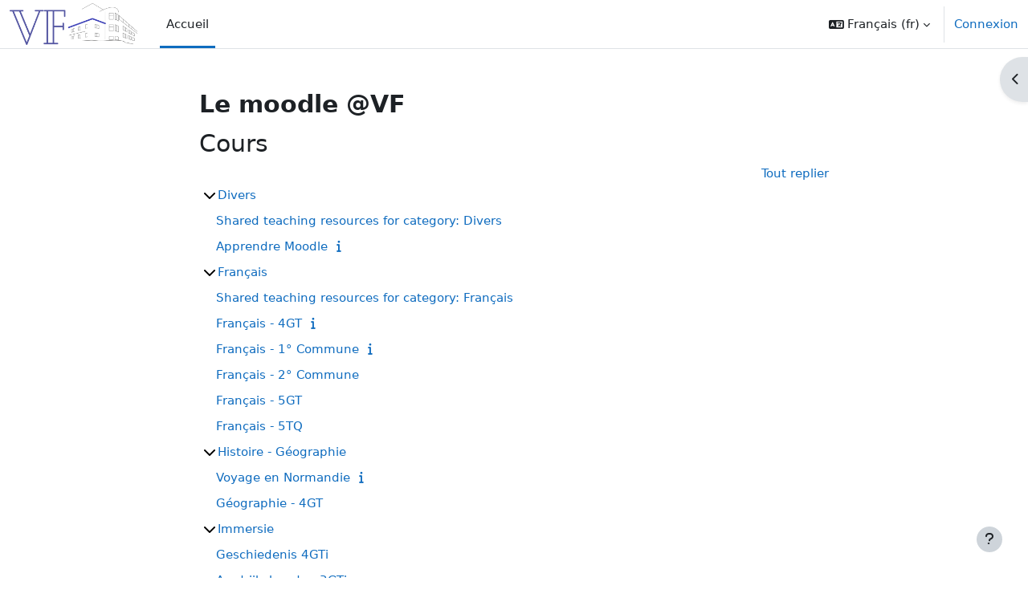

--- FILE ---
content_type: text/html; charset=utf-8
request_url: https://www.vf-bxl-moodle.be/
body_size: 11597
content:
<!DOCTYPE html>

<html  dir="ltr" lang="fr" xml:lang="fr">
<head>
    <title>Accueil | Le moodle @VF</title>
    <link rel="shortcut icon" href="https://www.vf-bxl-moodle.be/pluginfile.php/1/core_admin/favicon/64x64/1766249841/favicon.svg" />
    <meta http-equiv="Content-Type" content="text/html; charset=utf-8" />
<meta name="keywords" content="moodle, Accueil | Le moodle @VF" />
<link rel="stylesheet" type="text/css" href="https://www.vf-bxl-moodle.be/theme/yui_combo.php?rollup/3.18.1/yui-moodlesimple-min.css" /><script id="firstthemesheet" type="text/css">/** Required in order to fix style inclusion problems in IE with YUI **/</script><link rel="stylesheet" type="text/css" href="https://www.vf-bxl-moodle.be/theme/styles.php/boost/1766249841_1766249525/all" />
<link rel="stylesheet" type="text/css" href="https://www.vf-bxl-moodle.be/filter/syntaxhighlighter/styles/solarized-dark.min.css" />
<script>
//<![CDATA[
var M = {}; M.yui = {};
M.pageloadstarttime = new Date();
M.cfg = {"wwwroot":"https:\/\/www.vf-bxl-moodle.be","apibase":"https:\/\/www.vf-bxl-moodle.be\/r.php\/api","homeurl":{},"sesskey":"4Dpnr78iZ7","sessiontimeout":"7200","sessiontimeoutwarning":1200,"themerev":"1766249841","slasharguments":1,"theme":"boost","iconsystemmodule":"core\/icon_system_fontawesome","jsrev":"1766249841","admin":"admin","svgicons":true,"usertimezone":"Europe\/Bruxelles","language":"fr","courseId":1,"courseContextId":2,"contextid":2,"contextInstanceId":1,"langrev":1769053928,"templaterev":"1766249841","siteId":1,"userId":0};var yui1ConfigFn = function(me) {if(/-skin|reset|fonts|grids|base/.test(me.name)){me.type='css';me.path=me.path.replace(/\.js/,'.css');me.path=me.path.replace(/\/yui2-skin/,'/assets/skins/sam/yui2-skin')}};
var yui2ConfigFn = function(me) {var parts=me.name.replace(/^moodle-/,'').split('-'),component=parts.shift(),module=parts[0],min='-min';if(/-(skin|core)$/.test(me.name)){parts.pop();me.type='css';min=''}
if(module){var filename=parts.join('-');me.path=component+'/'+module+'/'+filename+min+'.'+me.type}else{me.path=component+'/'+component+'.'+me.type}};
YUI_config = {"debug":false,"base":"https:\/\/www.vf-bxl-moodle.be\/lib\/yuilib\/3.18.1\/","comboBase":"https:\/\/www.vf-bxl-moodle.be\/theme\/yui_combo.php?","combine":true,"filter":null,"insertBefore":"firstthemesheet","groups":{"yui2":{"base":"https:\/\/www.vf-bxl-moodle.be\/lib\/yuilib\/2in3\/2.9.0\/build\/","comboBase":"https:\/\/www.vf-bxl-moodle.be\/theme\/yui_combo.php?","combine":true,"ext":false,"root":"2in3\/2.9.0\/build\/","patterns":{"yui2-":{"group":"yui2","configFn":yui1ConfigFn}}},"moodle":{"name":"moodle","base":"https:\/\/www.vf-bxl-moodle.be\/theme\/yui_combo.php?m\/1766249841\/","combine":true,"comboBase":"https:\/\/www.vf-bxl-moodle.be\/theme\/yui_combo.php?","ext":false,"root":"m\/1766249841\/","patterns":{"moodle-":{"group":"moodle","configFn":yui2ConfigFn}},"filter":null,"modules":{"moodle-core-dragdrop":{"requires":["base","node","io","dom","dd","event-key","event-focus","moodle-core-notification"]},"moodle-core-lockscroll":{"requires":["plugin","base-build"]},"moodle-core-actionmenu":{"requires":["base","event","node-event-simulate"]},"moodle-core-chooserdialogue":{"requires":["base","panel","moodle-core-notification"]},"moodle-core-maintenancemodetimer":{"requires":["base","node"]},"moodle-core-notification":{"requires":["moodle-core-notification-dialogue","moodle-core-notification-alert","moodle-core-notification-confirm","moodle-core-notification-exception","moodle-core-notification-ajaxexception"]},"moodle-core-notification-dialogue":{"requires":["base","node","panel","escape","event-key","dd-plugin","moodle-core-widget-focusafterclose","moodle-core-lockscroll"]},"moodle-core-notification-alert":{"requires":["moodle-core-notification-dialogue"]},"moodle-core-notification-confirm":{"requires":["moodle-core-notification-dialogue"]},"moodle-core-notification-exception":{"requires":["moodle-core-notification-dialogue"]},"moodle-core-notification-ajaxexception":{"requires":["moodle-core-notification-dialogue"]},"moodle-core-handlebars":{"condition":{"trigger":"handlebars","when":"after"}},"moodle-core-event":{"requires":["event-custom"]},"moodle-core-blocks":{"requires":["base","node","io","dom","dd","dd-scroll","moodle-core-dragdrop","moodle-core-notification"]},"moodle-core_availability-form":{"requires":["base","node","event","event-delegate","panel","moodle-core-notification-dialogue","json"]},"moodle-course-categoryexpander":{"requires":["node","event-key"]},"moodle-course-dragdrop":{"requires":["base","node","io","dom","dd","dd-scroll","moodle-core-dragdrop","moodle-core-notification","moodle-course-coursebase","moodle-course-util"]},"moodle-course-util":{"requires":["node"],"use":["moodle-course-util-base"],"submodules":{"moodle-course-util-base":{},"moodle-course-util-section":{"requires":["node","moodle-course-util-base"]},"moodle-course-util-cm":{"requires":["node","moodle-course-util-base"]}}},"moodle-course-management":{"requires":["base","node","io-base","moodle-core-notification-exception","json-parse","dd-constrain","dd-proxy","dd-drop","dd-delegate","node-event-delegate"]},"moodle-form-dateselector":{"requires":["base","node","overlay","calendar"]},"moodle-form-shortforms":{"requires":["node","base","selector-css3","moodle-core-event"]},"moodle-question-searchform":{"requires":["base","node"]},"moodle-question-chooser":{"requires":["moodle-core-chooserdialogue"]},"moodle-availability_completion-form":{"requires":["base","node","event","moodle-core_availability-form"]},"moodle-availability_date-form":{"requires":["base","node","event","io","moodle-core_availability-form"]},"moodle-availability_grade-form":{"requires":["base","node","event","moodle-core_availability-form"]},"moodle-availability_group-form":{"requires":["base","node","event","moodle-core_availability-form"]},"moodle-availability_grouping-form":{"requires":["base","node","event","moodle-core_availability-form"]},"moodle-availability_profile-form":{"requires":["base","node","event","moodle-core_availability-form"]},"moodle-mod_assign-history":{"requires":["node","transition"]},"moodle-mod_attendance-groupfilter":{"requires":["base","node"]},"moodle-mod_quiz-questionchooser":{"requires":["moodle-core-chooserdialogue","moodle-mod_quiz-util","querystring-parse"]},"moodle-mod_quiz-toolboxes":{"requires":["base","node","event","event-key","io","moodle-mod_quiz-quizbase","moodle-mod_quiz-util-slot","moodle-core-notification-ajaxexception"]},"moodle-mod_quiz-util":{"requires":["node","moodle-core-actionmenu"],"use":["moodle-mod_quiz-util-base"],"submodules":{"moodle-mod_quiz-util-base":{},"moodle-mod_quiz-util-slot":{"requires":["node","moodle-mod_quiz-util-base"]},"moodle-mod_quiz-util-page":{"requires":["node","moodle-mod_quiz-util-base"]}}},"moodle-mod_quiz-autosave":{"requires":["base","node","event","event-valuechange","node-event-delegate","io-form","datatype-date-format"]},"moodle-mod_quiz-quizbase":{"requires":["base","node"]},"moodle-mod_quiz-modform":{"requires":["base","node","event"]},"moodle-mod_quiz-dragdrop":{"requires":["base","node","io","dom","dd","dd-scroll","moodle-core-dragdrop","moodle-core-notification","moodle-mod_quiz-quizbase","moodle-mod_quiz-util-base","moodle-mod_quiz-util-page","moodle-mod_quiz-util-slot","moodle-course-util"]},"moodle-message_airnotifier-toolboxes":{"requires":["base","node","io"]},"moodle-block_xp-notification":{"requires":["base","node","handlebars","button-plugin","moodle-core-notification-dialogue"]},"moodle-block_xp-filters":{"requires":["base","node","moodle-core-dragdrop","moodle-core-notification-confirm","moodle-block_xp-rulepicker"]},"moodle-block_xp-rulepicker":{"requires":["base","node","handlebars","moodle-core-notification-dialogue"]},"moodle-report_eventlist-eventfilter":{"requires":["base","event","node","node-event-delegate","datatable","autocomplete","autocomplete-filters"]},"moodle-report_loglive-fetchlogs":{"requires":["base","event","node","io","node-event-delegate"]},"moodle-gradereport_history-userselector":{"requires":["escape","event-delegate","event-key","handlebars","io-base","json-parse","moodle-core-notification-dialogue"]},"moodle-qbank_editquestion-chooser":{"requires":["moodle-core-chooserdialogue"]},"moodle-tool_lp-dragdrop-reorder":{"requires":["moodle-core-dragdrop"]},"moodle-assignfeedback_editpdf-editor":{"requires":["base","event","node","io","graphics","json","event-move","event-resize","transition","querystring-stringify-simple","moodle-core-notification-dialog","moodle-core-notification-alert","moodle-core-notification-warning","moodle-core-notification-exception","moodle-core-notification-ajaxexception"]}}},"gallery":{"name":"gallery","base":"https:\/\/www.vf-bxl-moodle.be\/lib\/yuilib\/gallery\/","combine":true,"comboBase":"https:\/\/www.vf-bxl-moodle.be\/theme\/yui_combo.php?","ext":false,"root":"gallery\/1766249841\/","patterns":{"gallery-":{"group":"gallery"}}}},"modules":{"core_filepicker":{"name":"core_filepicker","fullpath":"https:\/\/www.vf-bxl-moodle.be\/lib\/javascript.php\/1766249841\/repository\/filepicker.js","requires":["base","node","node-event-simulate","json","async-queue","io-base","io-upload-iframe","io-form","yui2-treeview","panel","cookie","datatable","datatable-sort","resize-plugin","dd-plugin","escape","moodle-core_filepicker","moodle-core-notification-dialogue"]},"core_comment":{"name":"core_comment","fullpath":"https:\/\/www.vf-bxl-moodle.be\/lib\/javascript.php\/1766249841\/comment\/comment.js","requires":["base","io-base","node","json","yui2-animation","overlay","escape"]}},"logInclude":[],"logExclude":[],"logLevel":null};
M.yui.loader = {modules: {}};

//]]>
</script>

<meta name="moodle-validation" content="08f08bcc29a58b49c0ad77466a5f240e"><meta name="description" content="Le moodle de l&#039;Institut de la Vierge Fidèle" />

    <meta name="viewport" content="width=device-width, initial-scale=1.0">
</head>
<body  id="page-site-index" class="limitedwidth format-site course path-site chrome dir-ltr lang-fr yui-skin-sam yui3-skin-sam www-vf-bxl-moodle-be pagelayout-frontpage course-1 context-2 notloggedin theme uses-drawers">
<div class="toast-wrapper mx-auto py-0 fixed-top" role="status" aria-live="polite"></div>
<div id="page-wrapper" class="d-print-block">

    <div>
    <a class="visually-hidden-focusable" href="#maincontent">Passer au contenu principal</a>
</div><script src="https://www.vf-bxl-moodle.be/lib/javascript.php/1766249841/lib/polyfills/polyfill.js"></script>
<script src="https://www.vf-bxl-moodle.be/theme/yui_combo.php?rollup/3.18.1/yui-moodlesimple-min.js"></script><script src="https://www.vf-bxl-moodle.be/lib/javascript.php/1766249841/lib/javascript-static.js"></script>
<script>
//<![CDATA[
document.body.className += ' jsenabled';
//]]>
</script>



    <nav class="navbar fixed-top bg-body navbar-expand" aria-label="Navigation du site">
        <div class="container-fluid">
            <button class="navbar-toggler aabtn d-block d-md-none px-1 my-1 border-0" data-toggler="drawers" data-action="toggle" data-target="theme_boost-drawers-primary">
                <span class="navbar-toggler-icon"></span>
                <span class="visually-hidden">Panneau latéral</span>
            </button>
    
            <a href="https://www.vf-bxl-moodle.be/" class="navbar-brand d-none d-md-flex align-items-center m-0 me-4 p-0 aabtn">
    
                    <img src="https://www.vf-bxl-moodle.be/pluginfile.php/1/core_admin/logocompact/300x300/1766249841/logo_2024.png" class="logo me-1" alt="Le moodle @VF">
            </a>
                <div class="primary-navigation">
                    <nav class="moremenu navigation">
                        <ul id="moremenu-6972d8b2c1ca2-navbar-nav" role="menubar" class="nav more-nav navbar-nav">
                                    <li data-key="home" class="nav-item" role="none" data-forceintomoremenu="false">
                                                <a role="menuitem" class="nav-link active "
                                                    href="https://www.vf-bxl-moodle.be/"
                                                    
                                                    aria-current="true"
                                                    data-disableactive="true"
                                                    
                                                >
                                                    Accueil
                                                </a>
                                    </li>
                            <li role="none" class="nav-item dropdown dropdownmoremenu d-none" data-region="morebutton">
                                <a class="dropdown-toggle nav-link " href="#" id="moremenu-dropdown-6972d8b2c1ca2" role="menuitem" data-bs-toggle="dropdown" aria-haspopup="true" aria-expanded="false" tabindex="-1">
                                    Plus
                                </a>
                                <ul class="dropdown-menu dropdown-menu-start" data-region="moredropdown" aria-labelledby="moremenu-dropdown-6972d8b2c1ca2" role="menu">
                                </ul>
                            </li>
                        </ul>
                    </nav>
                </div>
    
            <ul class="navbar-nav d-none d-md-flex my-1 px-1">
                <!-- page_heading_menu -->
                
            </ul>
    
            <div id="usernavigation" class="navbar-nav ms-auto h-100">
                    <div class="langmenu">
                        <div class="dropdown show">
                            <a href="#" role="button" id="lang-menu-toggle" data-bs-toggle="dropdown" aria-label="Langue" aria-haspopup="true" aria-controls="lang-action-menu" class="btn dropdown-toggle">
                                <i class="icon fa fa-language fa-fw me-1" aria-hidden="true"></i>
                                <span class="langbutton">
                                    Français ‎(fr)‎
                                </span>
                                <b class="caret"></b>
                            </a>
                            <div role="menu" aria-labelledby="lang-menu-toggle" id="lang-action-menu" class="dropdown-menu dropdown-menu-end">
                                        <a href="https://www.vf-bxl-moodle.be/?lang=en" class="dropdown-item ps-5" role="menuitem" 
                                                lang="en" >
                                            English ‎(en)‎
                                        </a>
                                        <a href="#" class="dropdown-item ps-5" role="menuitem" aria-current="true"
                                                >
                                            Français ‎(fr)‎
                                        </a>
                                        <a href="https://www.vf-bxl-moodle.be/?lang=nl" class="dropdown-item ps-5" role="menuitem" 
                                                lang="nl" >
                                            Nederlands ‎(nl)‎
                                        </a>
                            </div>
                        </div>
                    </div>
                    <div class="divider border-start h-75 align-self-center mx-1"></div>
                
                <div class="d-flex align-items-stretch usermenu-container" data-region="usermenu">
                        <div class="usermenu">
                                <span class="login ps-2">
                                        <a href="https://www.vf-bxl-moodle.be/login/index.php">Connexion</a>
                                </span>
                        </div>
                </div>
                
            </div>
        </div>
    </nav>
    

<div  class="drawer drawer-left drawer-primary d-print-none not-initialized" data-region="fixed-drawer" id="theme_boost-drawers-primary" data-preference="" data-state="show-drawer-primary" data-forceopen="0" data-close-on-resize="1">
    <div class="drawerheader">
        <button
            class="btn btn-icon drawertoggle hidden"
            data-toggler="drawers"
            data-action="closedrawer"
            data-target="theme_boost-drawers-primary"
            data-bs-toggle="tooltip"
            data-bs-placement="right"
            title="Fermer le tiroir"
        >
            <i class="icon fa fa-xmark fa-fw " aria-hidden="true" ></i>
        </button>
                <a
            href="https://www.vf-bxl-moodle.be/"
            title="Le moodle @VF"
            data-region="site-home-link"
            class="aabtn text-reset d-flex align-items-center py-1 h-100"
        >
                <img src="https://www.vf-bxl-moodle.be/pluginfile.php/1/core_admin/logocompact/300x300/1766249841/logo_2024.png" class="logo py-1 h-100" alt="Le moodle @VF">
        </a>

        <div class="drawerheadercontent hidden">
            
        </div>
    </div>
    <div class="drawercontent drag-container" data-usertour="scroller">
                <div class="list-group">
                <a href="https://www.vf-bxl-moodle.be/" class="list-group-item list-group-item-action active " aria-current="true">
                    Accueil
                </a>
        </div>

    </div>
</div>
        <div  class="drawer drawer-right d-print-none not-initialized" data-region="fixed-drawer" id="theme_boost-drawers-blocks" data-preference="drawer-open-block" data-state="show-drawer-right" data-forceopen="" data-close-on-resize="1">
    <div class="drawerheader">
        <button
            class="btn btn-icon drawertoggle hidden"
            data-toggler="drawers"
            data-action="closedrawer"
            data-target="theme_boost-drawers-blocks"
            data-bs-toggle="tooltip"
            data-bs-placement="left"
            title="Fermer le tiroir des blocs"
        >
            <i class="icon fa fa-xmark fa-fw " aria-hidden="true" ></i>
        </button>
        
        <div class="drawerheadercontent hidden">
            
        </div>
    </div>
    <div class="drawercontent drag-container" data-usertour="scroller">
                        <div class="d-print-none">
                    
                    <aside id="block-region-side-pre" class="block-region" data-blockregion="side-pre" data-droptarget="1" aria-labelledby="side-pre-block-region-heading"><h2 class="visually-hidden" id="side-pre-block-region-heading">Blocs</h2><section id="inst2"
     class=" block_course_summary block no-header  card mb-3"
     role="region"
     data-block="course_summary"
     data-instance-id="2"
        aria-label="Résumé du cours/du site"
>

    <div class="card-body p-3">



        <div class="card-text content mt-3">
            <div class="no-overflow"><div class="text_to_html"><p>Le moodle de l'Institut de la Vierge Fidèle<br></p></div></div>
            <div class="footer"></div>
            
        </div>

    </div>

</section><a href="#sb-3" class="visually-hidden-focusable">Passer Calendrier</a>

<section id="inst3"
     class=" block_calendar_month block  card mb-3"
     role="region"
     data-block="calendar_month"
     data-instance-id="3"
          aria-labelledby="instance-3-header"
     >

    <div class="card-body p-3">

            <h3 id="instance-3-header" class="h5 card-title d-inline">Calendrier</h3>


        <div class="card-text content mt-3">
            <div data-region="calendar" class="maincalendar"><div id="calendar-month-6972d8b2742336972d8b2742371-1" data-template="core_calendar/month_detailed">
    <div class="header d-flex flex-wrap p-1">
    </div>
    <div aria-live="polite" class="visually-hidden calendar-announcements"></div>
    <div class="calendarwrapper" data-courseid="1" data-context-id="0" data-month="1" data-year="2026" data-view="monthblock">
        <div id="month-navigation-6972d8b2742336972d8b2742371-1" class="controls">
            <div class="calendar-controls">
                <a href="https://www.vf-bxl-moodle.be/calendar/view.php?view=month&amp;time=1764543600" class="arrow_link previous" title="Mois précédent : décembre"   data-year="2025" data-month="12" data-drop-zone="nav-link"  aria-label="Mois précédent : décembre" >
                    <span class="arrow" aria-hidden="true">&#x25C0;&#xFE0E;</span>
                    &nbsp;
                    <span class="arrow_text">décembre</span>
                </a>
                <span class="hide"> | </span>
                    <h4 class="current">janvier 2026</h4>
                <span class="hide"> | </span>
                <a href="https://www.vf-bxl-moodle.be/calendar/view.php?view=month&amp;time=1769900400" class="arrow_link next" title="Mois suivant : février"   data-year="2026" data-month="2" data-drop-zone="nav-link"  aria-label="Mois suivant : février" >
                    <span class="arrow_text">février</span>
                    &nbsp;
                    <span class="arrow" aria-hidden="true">&#x25B6;&#xFE0E;</span>
                </a>
            </div>
        </div>
        <span class="overlay-icon-container hidden" data-region="overlay-icon-container">
            <span class="loading-icon icon-no-margin"><i class="icon fa fa-spinner fa-spin fa-fw "  title="Chargement" role="img" aria-label="Chargement"></i></span>
        </span>
        <table id="month-detailed-6972d8b2742336972d8b2742371-1" class="calendarmonth calendartable table-reboot mb-0">
            <thead>
                <tr>
                    <th class="header text-xs-center">
                        <span class="visually-hidden">Lundi</span>
                        <span aria-hidden="true">Lu</span>
                    </th>
                    <th class="header text-xs-center">
                        <span class="visually-hidden">Mardi</span>
                        <span aria-hidden="true">Ma</span>
                    </th>
                    <th class="header text-xs-center">
                        <span class="visually-hidden">Mercredi</span>
                        <span aria-hidden="true">Me</span>
                    </th>
                    <th class="header text-xs-center">
                        <span class="visually-hidden">Jeudi</span>
                        <span aria-hidden="true">Je</span>
                    </th>
                    <th class="header text-xs-center">
                        <span class="visually-hidden">Vendredi</span>
                        <span aria-hidden="true">Ve</span>
                    </th>
                    <th class="header text-xs-center">
                        <span class="visually-hidden">Samedi</span>
                        <span aria-hidden="true">Sa</span>
                    </th>
                    <th class="header text-xs-center">
                        <span class="visually-hidden">Dimanche</span>
                        <span aria-hidden="true">Di</span>
                    </th>
                </tr>
            </thead>
            <tbody>
                <tr data-region="month-view-week">
                        <td class="dayblank">&nbsp;</td>
                        <td class="dayblank">&nbsp;</td>
                        <td class="dayblank">&nbsp;</td>
                        <td class="day text-sm-center text-md-start"
                            data-day="1"
                            data-day-timestamp="1767222000"
                            data-drop-zone="month-view-day"
                            data-region="day"
                            data-new-event-timestamp="1767233458"
                            >
                            <div class="d-none d-md-block hidden-phone text-xs-center">
                                <span class="visually-hidden">Aucun événement, jeudi 1 janvier</span>
                                    <span aria-hidden="true"><span class="day-number-circle"><span class="day-number">1</span></span></span>
                            </div>
                            <div class="d-md-none hidden-desktop hidden-tablet">
                                <span class="visually-hidden">Aucun événement, jeudi 1 janvier</span>
                                    <span aria-hidden="true"><span class="day-number-circle"><span class="day-number">1</span></span></span>
                            </div>
                        </td>
                        <td class="day text-sm-center text-md-start"
                            data-day="2"
                            data-day-timestamp="1767308400"
                            data-drop-zone="month-view-day"
                            data-region="day"
                            data-new-event-timestamp="1767319858"
                            >
                            <div class="d-none d-md-block hidden-phone text-xs-center">
                                <span class="visually-hidden">Aucun événement, vendredi 2 janvier</span>
                                    <span aria-hidden="true"><span class="day-number-circle"><span class="day-number">2</span></span></span>
                            </div>
                            <div class="d-md-none hidden-desktop hidden-tablet">
                                <span class="visually-hidden">Aucun événement, vendredi 2 janvier</span>
                                    <span aria-hidden="true"><span class="day-number-circle"><span class="day-number">2</span></span></span>
                            </div>
                        </td>
                        <td class="day text-sm-center text-md-start weekend"
                            data-day="3"
                            data-day-timestamp="1767394800"
                            data-drop-zone="month-view-day"
                            data-region="day"
                            data-new-event-timestamp="1767406258"
                            >
                            <div class="d-none d-md-block hidden-phone text-xs-center">
                                <span class="visually-hidden">Aucun événement, samedi 3 janvier</span>
                                    <span aria-hidden="true"><span class="day-number-circle"><span class="day-number">3</span></span></span>
                            </div>
                            <div class="d-md-none hidden-desktop hidden-tablet">
                                <span class="visually-hidden">Aucun événement, samedi 3 janvier</span>
                                    <span aria-hidden="true"><span class="day-number-circle"><span class="day-number">3</span></span></span>
                            </div>
                        </td>
                        <td class="day text-sm-center text-md-start weekend"
                            data-day="4"
                            data-day-timestamp="1767481200"
                            data-drop-zone="month-view-day"
                            data-region="day"
                            data-new-event-timestamp="1767492658"
                            >
                            <div class="d-none d-md-block hidden-phone text-xs-center">
                                <span class="visually-hidden">Aucun événement, dimanche 4 janvier</span>
                                    <span aria-hidden="true"><span class="day-number-circle"><span class="day-number">4</span></span></span>
                            </div>
                            <div class="d-md-none hidden-desktop hidden-tablet">
                                <span class="visually-hidden">Aucun événement, dimanche 4 janvier</span>
                                    <span aria-hidden="true"><span class="day-number-circle"><span class="day-number">4</span></span></span>
                            </div>
                        </td>
                </tr>
                <tr data-region="month-view-week">
                        <td class="day text-sm-center text-md-start"
                            data-day="5"
                            data-day-timestamp="1767567600"
                            data-drop-zone="month-view-day"
                            data-region="day"
                            data-new-event-timestamp="1767579058"
                            >
                            <div class="d-none d-md-block hidden-phone text-xs-center">
                                <span class="visually-hidden">Aucun événement, lundi 5 janvier</span>
                                    <span aria-hidden="true"><span class="day-number-circle"><span class="day-number">5</span></span></span>
                            </div>
                            <div class="d-md-none hidden-desktop hidden-tablet">
                                <span class="visually-hidden">Aucun événement, lundi 5 janvier</span>
                                    <span aria-hidden="true"><span class="day-number-circle"><span class="day-number">5</span></span></span>
                            </div>
                        </td>
                        <td class="day text-sm-center text-md-start"
                            data-day="6"
                            data-day-timestamp="1767654000"
                            data-drop-zone="month-view-day"
                            data-region="day"
                            data-new-event-timestamp="1767665458"
                            >
                            <div class="d-none d-md-block hidden-phone text-xs-center">
                                <span class="visually-hidden">Aucun événement, mardi 6 janvier</span>
                                    <span aria-hidden="true"><span class="day-number-circle"><span class="day-number">6</span></span></span>
                            </div>
                            <div class="d-md-none hidden-desktop hidden-tablet">
                                <span class="visually-hidden">Aucun événement, mardi 6 janvier</span>
                                    <span aria-hidden="true"><span class="day-number-circle"><span class="day-number">6</span></span></span>
                            </div>
                        </td>
                        <td class="day text-sm-center text-md-start"
                            data-day="7"
                            data-day-timestamp="1767740400"
                            data-drop-zone="month-view-day"
                            data-region="day"
                            data-new-event-timestamp="1767751858"
                            >
                            <div class="d-none d-md-block hidden-phone text-xs-center">
                                <span class="visually-hidden">Aucun événement, mercredi 7 janvier</span>
                                    <span aria-hidden="true"><span class="day-number-circle"><span class="day-number">7</span></span></span>
                            </div>
                            <div class="d-md-none hidden-desktop hidden-tablet">
                                <span class="visually-hidden">Aucun événement, mercredi 7 janvier</span>
                                    <span aria-hidden="true"><span class="day-number-circle"><span class="day-number">7</span></span></span>
                            </div>
                        </td>
                        <td class="day text-sm-center text-md-start"
                            data-day="8"
                            data-day-timestamp="1767826800"
                            data-drop-zone="month-view-day"
                            data-region="day"
                            data-new-event-timestamp="1767838258"
                            >
                            <div class="d-none d-md-block hidden-phone text-xs-center">
                                <span class="visually-hidden">Aucun événement, jeudi 8 janvier</span>
                                    <span aria-hidden="true"><span class="day-number-circle"><span class="day-number">8</span></span></span>
                            </div>
                            <div class="d-md-none hidden-desktop hidden-tablet">
                                <span class="visually-hidden">Aucun événement, jeudi 8 janvier</span>
                                    <span aria-hidden="true"><span class="day-number-circle"><span class="day-number">8</span></span></span>
                            </div>
                        </td>
                        <td class="day text-sm-center text-md-start"
                            data-day="9"
                            data-day-timestamp="1767913200"
                            data-drop-zone="month-view-day"
                            data-region="day"
                            data-new-event-timestamp="1767924658"
                            >
                            <div class="d-none d-md-block hidden-phone text-xs-center">
                                <span class="visually-hidden">Aucun événement, vendredi 9 janvier</span>
                                    <span aria-hidden="true"><span class="day-number-circle"><span class="day-number">9</span></span></span>
                            </div>
                            <div class="d-md-none hidden-desktop hidden-tablet">
                                <span class="visually-hidden">Aucun événement, vendredi 9 janvier</span>
                                    <span aria-hidden="true"><span class="day-number-circle"><span class="day-number">9</span></span></span>
                            </div>
                        </td>
                        <td class="day text-sm-center text-md-start weekend"
                            data-day="10"
                            data-day-timestamp="1767999600"
                            data-drop-zone="month-view-day"
                            data-region="day"
                            data-new-event-timestamp="1768011058"
                            >
                            <div class="d-none d-md-block hidden-phone text-xs-center">
                                <span class="visually-hidden">Aucun événement, samedi 10 janvier</span>
                                    <span aria-hidden="true"><span class="day-number-circle"><span class="day-number">10</span></span></span>
                            </div>
                            <div class="d-md-none hidden-desktop hidden-tablet">
                                <span class="visually-hidden">Aucun événement, samedi 10 janvier</span>
                                    <span aria-hidden="true"><span class="day-number-circle"><span class="day-number">10</span></span></span>
                            </div>
                        </td>
                        <td class="day text-sm-center text-md-start weekend"
                            data-day="11"
                            data-day-timestamp="1768086000"
                            data-drop-zone="month-view-day"
                            data-region="day"
                            data-new-event-timestamp="1768097458"
                            >
                            <div class="d-none d-md-block hidden-phone text-xs-center">
                                <span class="visually-hidden">Aucun événement, dimanche 11 janvier</span>
                                    <span aria-hidden="true"><span class="day-number-circle"><span class="day-number">11</span></span></span>
                            </div>
                            <div class="d-md-none hidden-desktop hidden-tablet">
                                <span class="visually-hidden">Aucun événement, dimanche 11 janvier</span>
                                    <span aria-hidden="true"><span class="day-number-circle"><span class="day-number">11</span></span></span>
                            </div>
                        </td>
                </tr>
                <tr data-region="month-view-week">
                        <td class="day text-sm-center text-md-start"
                            data-day="12"
                            data-day-timestamp="1768172400"
                            data-drop-zone="month-view-day"
                            data-region="day"
                            data-new-event-timestamp="1768183858"
                            >
                            <div class="d-none d-md-block hidden-phone text-xs-center">
                                <span class="visually-hidden">Aucun événement, lundi 12 janvier</span>
                                    <span aria-hidden="true"><span class="day-number-circle"><span class="day-number">12</span></span></span>
                            </div>
                            <div class="d-md-none hidden-desktop hidden-tablet">
                                <span class="visually-hidden">Aucun événement, lundi 12 janvier</span>
                                    <span aria-hidden="true"><span class="day-number-circle"><span class="day-number">12</span></span></span>
                            </div>
                        </td>
                        <td class="day text-sm-center text-md-start"
                            data-day="13"
                            data-day-timestamp="1768258800"
                            data-drop-zone="month-view-day"
                            data-region="day"
                            data-new-event-timestamp="1768270258"
                            >
                            <div class="d-none d-md-block hidden-phone text-xs-center">
                                <span class="visually-hidden">Aucun événement, mardi 13 janvier</span>
                                    <span aria-hidden="true"><span class="day-number-circle"><span class="day-number">13</span></span></span>
                            </div>
                            <div class="d-md-none hidden-desktop hidden-tablet">
                                <span class="visually-hidden">Aucun événement, mardi 13 janvier</span>
                                    <span aria-hidden="true"><span class="day-number-circle"><span class="day-number">13</span></span></span>
                            </div>
                        </td>
                        <td class="day text-sm-center text-md-start"
                            data-day="14"
                            data-day-timestamp="1768345200"
                            data-drop-zone="month-view-day"
                            data-region="day"
                            data-new-event-timestamp="1768356658"
                            >
                            <div class="d-none d-md-block hidden-phone text-xs-center">
                                <span class="visually-hidden">Aucun événement, mercredi 14 janvier</span>
                                    <span aria-hidden="true"><span class="day-number-circle"><span class="day-number">14</span></span></span>
                            </div>
                            <div class="d-md-none hidden-desktop hidden-tablet">
                                <span class="visually-hidden">Aucun événement, mercredi 14 janvier</span>
                                    <span aria-hidden="true"><span class="day-number-circle"><span class="day-number">14</span></span></span>
                            </div>
                        </td>
                        <td class="day text-sm-center text-md-start"
                            data-day="15"
                            data-day-timestamp="1768431600"
                            data-drop-zone="month-view-day"
                            data-region="day"
                            data-new-event-timestamp="1768443058"
                            >
                            <div class="d-none d-md-block hidden-phone text-xs-center">
                                <span class="visually-hidden">Aucun événement, jeudi 15 janvier</span>
                                    <span aria-hidden="true"><span class="day-number-circle"><span class="day-number">15</span></span></span>
                            </div>
                            <div class="d-md-none hidden-desktop hidden-tablet">
                                <span class="visually-hidden">Aucun événement, jeudi 15 janvier</span>
                                    <span aria-hidden="true"><span class="day-number-circle"><span class="day-number">15</span></span></span>
                            </div>
                        </td>
                        <td class="day text-sm-center text-md-start"
                            data-day="16"
                            data-day-timestamp="1768518000"
                            data-drop-zone="month-view-day"
                            data-region="day"
                            data-new-event-timestamp="1768529458"
                            >
                            <div class="d-none d-md-block hidden-phone text-xs-center">
                                <span class="visually-hidden">Aucun événement, vendredi 16 janvier</span>
                                    <span aria-hidden="true"><span class="day-number-circle"><span class="day-number">16</span></span></span>
                            </div>
                            <div class="d-md-none hidden-desktop hidden-tablet">
                                <span class="visually-hidden">Aucun événement, vendredi 16 janvier</span>
                                    <span aria-hidden="true"><span class="day-number-circle"><span class="day-number">16</span></span></span>
                            </div>
                        </td>
                        <td class="day text-sm-center text-md-start weekend"
                            data-day="17"
                            data-day-timestamp="1768604400"
                            data-drop-zone="month-view-day"
                            data-region="day"
                            data-new-event-timestamp="1768615858"
                            >
                            <div class="d-none d-md-block hidden-phone text-xs-center">
                                <span class="visually-hidden">Aucun événement, samedi 17 janvier</span>
                                    <span aria-hidden="true"><span class="day-number-circle"><span class="day-number">17</span></span></span>
                            </div>
                            <div class="d-md-none hidden-desktop hidden-tablet">
                                <span class="visually-hidden">Aucun événement, samedi 17 janvier</span>
                                    <span aria-hidden="true"><span class="day-number-circle"><span class="day-number">17</span></span></span>
                            </div>
                        </td>
                        <td class="day text-sm-center text-md-start weekend"
                            data-day="18"
                            data-day-timestamp="1768690800"
                            data-drop-zone="month-view-day"
                            data-region="day"
                            data-new-event-timestamp="1768702258"
                            >
                            <div class="d-none d-md-block hidden-phone text-xs-center">
                                <span class="visually-hidden">Aucun événement, dimanche 18 janvier</span>
                                    <span aria-hidden="true"><span class="day-number-circle"><span class="day-number">18</span></span></span>
                            </div>
                            <div class="d-md-none hidden-desktop hidden-tablet">
                                <span class="visually-hidden">Aucun événement, dimanche 18 janvier</span>
                                    <span aria-hidden="true"><span class="day-number-circle"><span class="day-number">18</span></span></span>
                            </div>
                        </td>
                </tr>
                <tr data-region="month-view-week">
                        <td class="day text-sm-center text-md-start"
                            data-day="19"
                            data-day-timestamp="1768777200"
                            data-drop-zone="month-view-day"
                            data-region="day"
                            data-new-event-timestamp="1768788658"
                            >
                            <div class="d-none d-md-block hidden-phone text-xs-center">
                                <span class="visually-hidden">Aucun événement, lundi 19 janvier</span>
                                    <span aria-hidden="true"><span class="day-number-circle"><span class="day-number">19</span></span></span>
                            </div>
                            <div class="d-md-none hidden-desktop hidden-tablet">
                                <span class="visually-hidden">Aucun événement, lundi 19 janvier</span>
                                    <span aria-hidden="true"><span class="day-number-circle"><span class="day-number">19</span></span></span>
                            </div>
                        </td>
                        <td class="day text-sm-center text-md-start"
                            data-day="20"
                            data-day-timestamp="1768863600"
                            data-drop-zone="month-view-day"
                            data-region="day"
                            data-new-event-timestamp="1768875058"
                            >
                            <div class="d-none d-md-block hidden-phone text-xs-center">
                                <span class="visually-hidden">Aucun événement, mardi 20 janvier</span>
                                    <span aria-hidden="true"><span class="day-number-circle"><span class="day-number">20</span></span></span>
                            </div>
                            <div class="d-md-none hidden-desktop hidden-tablet">
                                <span class="visually-hidden">Aucun événement, mardi 20 janvier</span>
                                    <span aria-hidden="true"><span class="day-number-circle"><span class="day-number">20</span></span></span>
                            </div>
                        </td>
                        <td class="day text-sm-center text-md-start"
                            data-day="21"
                            data-day-timestamp="1768950000"
                            data-drop-zone="month-view-day"
                            data-region="day"
                            data-new-event-timestamp="1768961458"
                            >
                            <div class="d-none d-md-block hidden-phone text-xs-center">
                                <span class="visually-hidden">Aucun événement, mercredi 21 janvier</span>
                                    <span aria-hidden="true"><span class="day-number-circle"><span class="day-number">21</span></span></span>
                            </div>
                            <div class="d-md-none hidden-desktop hidden-tablet">
                                <span class="visually-hidden">Aucun événement, mercredi 21 janvier</span>
                                    <span aria-hidden="true"><span class="day-number-circle"><span class="day-number">21</span></span></span>
                            </div>
                        </td>
                        <td class="day text-sm-center text-md-start"
                            data-day="22"
                            data-day-timestamp="1769036400"
                            data-drop-zone="month-view-day"
                            data-region="day"
                            data-new-event-timestamp="1769047858"
                            >
                            <div class="d-none d-md-block hidden-phone text-xs-center">
                                <span class="visually-hidden">Aucun événement, jeudi 22 janvier</span>
                                    <span aria-hidden="true"><span class="day-number-circle"><span class="day-number">22</span></span></span>
                            </div>
                            <div class="d-md-none hidden-desktop hidden-tablet">
                                <span class="visually-hidden">Aucun événement, jeudi 22 janvier</span>
                                    <span aria-hidden="true"><span class="day-number-circle"><span class="day-number">22</span></span></span>
                            </div>
                        </td>
                        <td class="day text-sm-center text-md-start today"
                            data-day="23"
                            data-day-timestamp="1769122800"
                            data-drop-zone="month-view-day"
                            data-region="day"
                            data-new-event-timestamp="1769134258" title="Aujourd’hui"
                            >
                            <div class="d-none d-md-block hidden-phone text-xs-center">
                                <span class="visually-hidden">Aucun événement, vendredi 23 janvier</span>
                                    <span aria-hidden="true"><span class="day-number-circle"><span class="day-number">23</span></span></span>
                            </div>
                            <div class="d-md-none hidden-desktop hidden-tablet">
                                <span class="visually-hidden">Aucun événement, vendredi 23 janvier</span>
                                    <span aria-hidden="true"><span class="day-number-circle"><span class="day-number">23</span></span></span>
                            </div>
                        </td>
                        <td class="day text-sm-center text-md-start weekend"
                            data-day="24"
                            data-day-timestamp="1769209200"
                            data-drop-zone="month-view-day"
                            data-region="day"
                            data-new-event-timestamp="1769220658"
                            >
                            <div class="d-none d-md-block hidden-phone text-xs-center">
                                <span class="visually-hidden">Aucun événement, samedi 24 janvier</span>
                                    <span aria-hidden="true"><span class="day-number-circle"><span class="day-number">24</span></span></span>
                            </div>
                            <div class="d-md-none hidden-desktop hidden-tablet">
                                <span class="visually-hidden">Aucun événement, samedi 24 janvier</span>
                                    <span aria-hidden="true"><span class="day-number-circle"><span class="day-number">24</span></span></span>
                            </div>
                        </td>
                        <td class="day text-sm-center text-md-start weekend"
                            data-day="25"
                            data-day-timestamp="1769295600"
                            data-drop-zone="month-view-day"
                            data-region="day"
                            data-new-event-timestamp="1769307058"
                            >
                            <div class="d-none d-md-block hidden-phone text-xs-center">
                                <span class="visually-hidden">Aucun événement, dimanche 25 janvier</span>
                                    <span aria-hidden="true"><span class="day-number-circle"><span class="day-number">25</span></span></span>
                            </div>
                            <div class="d-md-none hidden-desktop hidden-tablet">
                                <span class="visually-hidden">Aucun événement, dimanche 25 janvier</span>
                                    <span aria-hidden="true"><span class="day-number-circle"><span class="day-number">25</span></span></span>
                            </div>
                        </td>
                </tr>
                <tr data-region="month-view-week">
                        <td class="day text-sm-center text-md-start"
                            data-day="26"
                            data-day-timestamp="1769382000"
                            data-drop-zone="month-view-day"
                            data-region="day"
                            data-new-event-timestamp="1769393458"
                            >
                            <div class="d-none d-md-block hidden-phone text-xs-center">
                                <span class="visually-hidden">Aucun événement, lundi 26 janvier</span>
                                    <span aria-hidden="true"><span class="day-number-circle"><span class="day-number">26</span></span></span>
                            </div>
                            <div class="d-md-none hidden-desktop hidden-tablet">
                                <span class="visually-hidden">Aucun événement, lundi 26 janvier</span>
                                    <span aria-hidden="true"><span class="day-number-circle"><span class="day-number">26</span></span></span>
                            </div>
                        </td>
                        <td class="day text-sm-center text-md-start"
                            data-day="27"
                            data-day-timestamp="1769468400"
                            data-drop-zone="month-view-day"
                            data-region="day"
                            data-new-event-timestamp="1769479858"
                            >
                            <div class="d-none d-md-block hidden-phone text-xs-center">
                                <span class="visually-hidden">Aucun événement, mardi 27 janvier</span>
                                    <span aria-hidden="true"><span class="day-number-circle"><span class="day-number">27</span></span></span>
                            </div>
                            <div class="d-md-none hidden-desktop hidden-tablet">
                                <span class="visually-hidden">Aucun événement, mardi 27 janvier</span>
                                    <span aria-hidden="true"><span class="day-number-circle"><span class="day-number">27</span></span></span>
                            </div>
                        </td>
                        <td class="day text-sm-center text-md-start"
                            data-day="28"
                            data-day-timestamp="1769554800"
                            data-drop-zone="month-view-day"
                            data-region="day"
                            data-new-event-timestamp="1769566258"
                            >
                            <div class="d-none d-md-block hidden-phone text-xs-center">
                                <span class="visually-hidden">Aucun événement, mercredi 28 janvier</span>
                                    <span aria-hidden="true"><span class="day-number-circle"><span class="day-number">28</span></span></span>
                            </div>
                            <div class="d-md-none hidden-desktop hidden-tablet">
                                <span class="visually-hidden">Aucun événement, mercredi 28 janvier</span>
                                    <span aria-hidden="true"><span class="day-number-circle"><span class="day-number">28</span></span></span>
                            </div>
                        </td>
                        <td class="day text-sm-center text-md-start"
                            data-day="29"
                            data-day-timestamp="1769641200"
                            data-drop-zone="month-view-day"
                            data-region="day"
                            data-new-event-timestamp="1769652658"
                            >
                            <div class="d-none d-md-block hidden-phone text-xs-center">
                                <span class="visually-hidden">Aucun événement, jeudi 29 janvier</span>
                                    <span aria-hidden="true"><span class="day-number-circle"><span class="day-number">29</span></span></span>
                            </div>
                            <div class="d-md-none hidden-desktop hidden-tablet">
                                <span class="visually-hidden">Aucun événement, jeudi 29 janvier</span>
                                    <span aria-hidden="true"><span class="day-number-circle"><span class="day-number">29</span></span></span>
                            </div>
                        </td>
                        <td class="day text-sm-center text-md-start"
                            data-day="30"
                            data-day-timestamp="1769727600"
                            data-drop-zone="month-view-day"
                            data-region="day"
                            data-new-event-timestamp="1769739058"
                            >
                            <div class="d-none d-md-block hidden-phone text-xs-center">
                                <span class="visually-hidden">Aucun événement, vendredi 30 janvier</span>
                                    <span aria-hidden="true"><span class="day-number-circle"><span class="day-number">30</span></span></span>
                            </div>
                            <div class="d-md-none hidden-desktop hidden-tablet">
                                <span class="visually-hidden">Aucun événement, vendredi 30 janvier</span>
                                    <span aria-hidden="true"><span class="day-number-circle"><span class="day-number">30</span></span></span>
                            </div>
                        </td>
                        <td class="day text-sm-center text-md-start weekend"
                            data-day="31"
                            data-day-timestamp="1769814000"
                            data-drop-zone="month-view-day"
                            data-region="day"
                            data-new-event-timestamp="1769825458"
                            >
                            <div class="d-none d-md-block hidden-phone text-xs-center">
                                <span class="visually-hidden">Aucun événement, samedi 31 janvier</span>
                                    <span aria-hidden="true"><span class="day-number-circle"><span class="day-number">31</span></span></span>
                            </div>
                            <div class="d-md-none hidden-desktop hidden-tablet">
                                <span class="visually-hidden">Aucun événement, samedi 31 janvier</span>
                                    <span aria-hidden="true"><span class="day-number-circle"><span class="day-number">31</span></span></span>
                            </div>
                        </td>
                        <td class="dayblank">&nbsp;</td>
                </tr>
            </tbody>
        </table>
    </div>
</div></div>
            <div class="footer"><div class="bottom">
        <span class="footer-link">
            <a href="https://www.vf-bxl-moodle.be/calendar/view.php?view=month&amp;time=1769134258&amp;course=1">Calendrier complet</a>
        </span>
</div></div>
            
        </div>

    </div>

</section>

  <span id="sb-3"></span></aside>
                </div>

    </div>
</div>
    <div id="page" data-region="mainpage" data-usertour="scroller" class="drawers   drag-container">
        <div id="topofscroll" class="main-inner">
            <div class="drawer-toggles d-flex">
                    <div class="drawer-toggler drawer-right-toggle ms-auto d-print-none">
                        <button
                            class="btn icon-no-margin"
                            data-toggler="drawers"
                            data-action="toggle"
                            data-target="theme_boost-drawers-blocks"
                            data-bs-toggle="tooltip"
                            data-bs-placement="right"
                            title="Ouvrir le tiroir des blocs"
                        >
                            <span class="visually-hidden">Ouvrir le tiroir des blocs</span>
                            <span class="dir-rtl-hide"><i class="icon fa fa-chevron-left fa-fw " aria-hidden="true" ></i></span>
                            <span class="dir-ltr-hide"><i class="icon fa fa-chevron-right fa-fw " aria-hidden="true" ></i></span>
                        </button>
                    </div>
            </div>
            <header id="page-header" class="header-maxwidth d-print-none">
    <div class="w-100">
        <div class="d-flex flex-wrap">
            <div class="ms-auto d-flex">
                
            </div>
            <div id="course-header">
                
            </div>
        </div>
        <div class="d-flex align-items-center">
            <div class="me-auto d-flex flex-column">
                <div>
                    <div class="page-context-header d-flex flex-wrap align-items-center mb-2">
    <div class="page-header-headings">
        <h1 class="h2 mb-0">Le moodle @VF</h1>
    </div>
</div>
                </div>
                <div>
                </div>
            </div>
            <div class="header-actions-container ms-auto" data-region="header-actions-container">
            </div>
        </div>
    </div>
</header>
            <div id="page-content" class="pb-3 d-print-block">
                <div id="region-main-box">
                    <div id="region-main">

                        <span class="notifications" id="user-notifications"></span>
                        <div role="main"><span id="maincontent"></span><a class="skip-block skip aabtn" href="#skipcourses">Passer cours</a><div id="frontpage-category-combo"><h2>Cours</h2><div class="course_category_tree clearfix "><div class="collapsible-actions"><a class="collapseexpand aabtn collapse-all" href="#">Tout replier</a></div><div class="content"><div class="subcategories"><div class="category loaded with_children" data-categoryid="1" data-depth="1" data-showcourses="10" data-type="0"><div class="info"><h3 class="categoryname aabtn"><a href="https://www.vf-bxl-moodle.be/course/index.php?categoryid=1">Divers</a></h3></div><div class="content"><div class="courses frontpage-category-combo"><div class="coursebox clearfix odd first collapsed" data-courseid="74" data-type="1"><div class="info"><div class="coursename"><a class="aalink" href="https://www.vf-bxl-moodle.be/course/view.php?id=74">Shared teaching resources for category: Divers</a></div><div class="moreinfo"></div></div><div class="content"></div></div><div class="coursebox clearfix even last collapsed" data-courseid="30" data-type="1"><div class="info"><div class="coursename"><a class="aalink" href="https://www.vf-bxl-moodle.be/course/view.php?id=30">Apprendre Moodle</a></div><div class="moreinfo"><a title="Résumé" href="https://www.vf-bxl-moodle.be/course/info.php?id=30"><i class="icon fa fa-info fa-fw "  title="Résumé" role="img" aria-label="Résumé"></i></a></div></div><div class="content"></div></div></div></div></div><div class="category loaded with_children" data-categoryid="5" data-depth="1" data-showcourses="10" data-type="0"><div class="info"><h3 class="categoryname aabtn"><a href="https://www.vf-bxl-moodle.be/course/index.php?categoryid=5">Français</a></h3></div><div class="content"><div class="courses "><div class="coursebox clearfix odd first collapsed" data-courseid="75" data-type="1"><div class="info"><div class="coursename"><a class="aalink" href="https://www.vf-bxl-moodle.be/course/view.php?id=75">Shared teaching resources for category: Français</a></div><div class="moreinfo"></div></div><div class="content"></div></div><div class="coursebox clearfix even collapsed" data-courseid="66" data-type="1"><div class="info"><div class="coursename"><a class="aalink" href="https://www.vf-bxl-moodle.be/course/view.php?id=66">Français - 4GT</a></div><div class="moreinfo"><a title="Résumé" href="https://www.vf-bxl-moodle.be/course/info.php?id=66"><i class="icon fa fa-info fa-fw "  title="Résumé" role="img" aria-label="Résumé"></i></a></div></div><div class="content"></div></div><div class="coursebox clearfix odd collapsed" data-courseid="33" data-type="1"><div class="info"><div class="coursename"><a class="aalink" href="https://www.vf-bxl-moodle.be/course/view.php?id=33">Français - 1° Commune</a></div><div class="moreinfo"><a title="Résumé" href="https://www.vf-bxl-moodle.be/course/info.php?id=33"><i class="icon fa fa-info fa-fw "  title="Résumé" role="img" aria-label="Résumé"></i></a></div></div><div class="content"></div></div><div class="coursebox clearfix even collapsed" data-courseid="60" data-type="1"><div class="info"><div class="coursename"><a class="aalink" href="https://www.vf-bxl-moodle.be/course/view.php?id=60">Français - 2° Commune</a></div><div class="moreinfo"></div></div><div class="content"></div></div><div class="coursebox clearfix odd collapsed" data-courseid="27" data-type="1"><div class="info"><div class="coursename"><a class="aalink" href="https://www.vf-bxl-moodle.be/course/view.php?id=27">Français - 5GT</a></div><div class="moreinfo"></div></div><div class="content"></div></div><div class="coursebox clearfix even last collapsed" data-courseid="34" data-type="1"><div class="info"><div class="coursename"><a class="aalink" href="https://www.vf-bxl-moodle.be/course/view.php?id=34">Français - 5TQ</a></div><div class="moreinfo"></div></div><div class="content"></div></div></div></div></div><div class="category loaded with_children" data-categoryid="6" data-depth="1" data-showcourses="10" data-type="0"><div class="info"><h3 class="categoryname aabtn"><a href="https://www.vf-bxl-moodle.be/course/index.php?categoryid=6">Histoire - Géographie</a></h3></div><div class="content"><div class="courses "><div class="coursebox clearfix odd first collapsed" data-courseid="71" data-type="1"><div class="info"><div class="coursename"><a class="aalink" href="https://www.vf-bxl-moodle.be/course/view.php?id=71">Voyage en Normandie</a></div><div class="moreinfo"><a title="Résumé" href="https://www.vf-bxl-moodle.be/course/info.php?id=71"><i class="icon fa fa-info fa-fw "  title="Résumé" role="img" aria-label="Résumé"></i></a></div></div><div class="content"></div></div><div class="coursebox clearfix even last collapsed" data-courseid="17" data-type="1"><div class="info"><div class="coursename"><a class="aalink" href="https://www.vf-bxl-moodle.be/course/view.php?id=17">Géographie - 4GT</a></div><div class="moreinfo"></div></div><div class="content"></div></div></div></div></div><div class="category loaded with_children" data-categoryid="7" data-depth="1" data-showcourses="10" data-type="0"><div class="info"><h3 class="categoryname aabtn"><a href="https://www.vf-bxl-moodle.be/course/index.php?categoryid=7">Immersie</a></h3></div><div class="content"><div class="courses "><div class="coursebox clearfix odd first collapsed" data-courseid="67" data-type="1"><div class="info"><div class="coursename"><a class="aalink" href="https://www.vf-bxl-moodle.be/course/view.php?id=67">Geschiedenis 4GTi</a></div><div class="moreinfo"></div></div><div class="content"></div></div><div class="coursebox clearfix even collapsed" data-courseid="50" data-type="1"><div class="info"><div class="coursename"><a class="aalink" href="https://www.vf-bxl-moodle.be/course/view.php?id=50">Aardrijkskunde - 3GTi</a></div><div class="moreinfo"></div></div><div class="content"></div></div><div class="coursebox clearfix odd collapsed" data-courseid="52" data-type="1"><div class="info"><div class="coursename"><a class="aalink" href="https://www.vf-bxl-moodle.be/course/view.php?id=52">Aardrijkskunde - 4GTi</a></div><div class="moreinfo"></div></div><div class="content"></div></div><div class="coursebox clearfix even collapsed" data-courseid="53" data-type="1"><div class="info"><div class="coursename"><a class="aalink" href="https://www.vf-bxl-moodle.be/course/view.php?id=53">Aardrijkskunde - 5GTi</a></div><div class="moreinfo"></div></div><div class="content"></div></div><div class="coursebox clearfix odd collapsed" data-courseid="51" data-type="1"><div class="info"><div class="coursename"><a class="aalink" href="https://www.vf-bxl-moodle.be/course/view.php?id=51">Aardrijkskunde - 6GTi</a></div><div class="moreinfo"></div></div><div class="content"></div></div><div class="coursebox clearfix even collapsed" data-courseid="28" data-type="1"><div class="info"><div class="coursename"><a class="aalink" href="https://www.vf-bxl-moodle.be/course/view.php?id=28">Geschiedenis - 3GTi</a></div><div class="moreinfo"></div></div><div class="content"></div></div><div class="coursebox clearfix odd collapsed" data-courseid="38" data-type="1"><div class="info"><div class="coursename"><a class="aalink" href="https://www.vf-bxl-moodle.be/course/view.php?id=38">Geschiedenis - 4GTi</a></div><div class="moreinfo"></div></div><div class="content"></div></div><div class="coursebox clearfix even collapsed" data-courseid="39" data-type="1"><div class="info"><div class="coursename"><a class="aalink" href="https://www.vf-bxl-moodle.be/course/view.php?id=39">Geschiedenis - 5GTi</a></div><div class="moreinfo"></div></div><div class="content"></div></div><div class="coursebox clearfix odd collapsed" data-courseid="40" data-type="1"><div class="info"><div class="coursename"><a class="aalink" href="https://www.vf-bxl-moodle.be/course/view.php?id=40">Geschiedenis - 6GTi</a></div><div class="moreinfo"><a title="Résumé" href="https://www.vf-bxl-moodle.be/course/info.php?id=40"><i class="icon fa fa-info fa-fw "  title="Résumé" role="img" aria-label="Résumé"></i></a></div></div><div class="content"></div></div><div class="coursebox clearfix even last collapsed" data-courseid="58" data-type="1"><div class="info"><div class="coursename"><a class="aalink" href="https://www.vf-bxl-moodle.be/course/view.php?id=58">Natuurwetenschappen - 1° &amp; 2° Ci</a></div><div class="moreinfo"><a title="Résumé" href="https://www.vf-bxl-moodle.be/course/info.php?id=58"><i class="icon fa fa-info fa-fw "  title="Résumé" role="img" aria-label="Résumé"></i></a></div></div><div class="content"></div></div></div></div></div><div class="category loaded with_children" data-categoryid="4" data-depth="1" data-showcourses="10" data-type="0"><div class="info"><h3 class="categoryname aabtn"><a href="https://www.vf-bxl-moodle.be/course/index.php?categoryid=4">Informatique</a></h3></div><div class="content"><div class="courses "><div class="coursebox clearfix odd first collapsed" data-courseid="70" data-type="1"><div class="info"><div class="coursename"><a class="aalink" href="https://www.vf-bxl-moodle.be/course/view.php?id=70">Initiation Informatique</a></div><div class="moreinfo"><a title="Résumé" href="https://www.vf-bxl-moodle.be/course/info.php?id=70"><i class="icon fa fa-info fa-fw "  title="Résumé" role="img" aria-label="Résumé"></i></a></div></div><div class="content"></div></div><div class="coursebox clearfix even collapsed" data-courseid="68" data-type="1"><div class="info"><div class="coursename"><a class="aalink" href="https://www.vf-bxl-moodle.be/course/view.php?id=68">Initiation à LaTeX</a></div><div class="moreinfo"><a title="Résumé" href="https://www.vf-bxl-moodle.be/course/info.php?id=68"><i class="icon fa fa-info fa-fw "  title="Résumé" role="img" aria-label="Résumé"></i></a></div></div><div class="content"></div></div><div class="coursebox clearfix odd last collapsed" data-courseid="2" data-type="1"><div class="info"><div class="coursename"><a class="aalink" href="https://www.vf-bxl-moodle.be/course/view.php?id=2">Informatique - 5° et 6°GT</a></div><div class="moreinfo"><a title="Résumé" href="https://www.vf-bxl-moodle.be/course/info.php?id=2"><i class="icon fa fa-info fa-fw "  title="Résumé" role="img" aria-label="Résumé"></i></a></div></div><div class="content"></div></div></div></div></div><div class="category loaded with_children" data-categoryid="11" data-depth="1" data-showcourses="10" data-type="0"><div class="info"><h3 class="categoryname aabtn"><a href="https://www.vf-bxl-moodle.be/course/index.php?categoryid=11">Langues anciennes</a></h3></div><div class="content"><div class="courses "><div class="coursebox clearfix odd first collapsed" data-courseid="61" data-type="1"><div class="info"><div class="coursename"><a class="aalink" href="https://www.vf-bxl-moodle.be/course/view.php?id=61">Latin - 1° Commune</a></div><div class="moreinfo"></div></div><div class="content"></div></div><div class="coursebox clearfix even collapsed" data-courseid="59" data-type="1"><div class="info"><div class="coursename"><a class="aalink" href="https://www.vf-bxl-moodle.be/course/view.php?id=59">Latin - 2° Commune</a></div><div class="moreinfo"></div></div><div class="content"></div></div><div class="coursebox clearfix odd last collapsed" data-courseid="63" data-type="1"><div class="info"><div class="coursename"><a class="aalink" href="https://www.vf-bxl-moodle.be/course/view.php?id=63">Latin - 3°GT</a></div><div class="moreinfo"></div></div><div class="content"></div></div></div></div></div><div class="category loaded with_children" data-categoryid="8" data-depth="1" data-showcourses="10" data-type="0"><div class="info"><h3 class="categoryname aabtn"><a href="https://www.vf-bxl-moodle.be/course/index.php?categoryid=8">Langues modernes</a></h3></div><div class="content"><div class="courses "><div class="coursebox clearfix odd first collapsed" data-courseid="69" data-type="1"><div class="info"><div class="coursename"><a class="aalink" href="https://www.vf-bxl-moodle.be/course/view.php?id=69">Nederlands - 1C immersie</a></div><div class="moreinfo"><a title="Résumé" href="https://www.vf-bxl-moodle.be/course/info.php?id=69"><i class="icon fa fa-info fa-fw "  title="Résumé" role="img" aria-label="Résumé"></i></a></div></div><div class="content"></div></div><div class="coursebox clearfix even collapsed" data-courseid="64" data-type="1"><div class="info"><div class="coursename"><a class="aalink" href="https://www.vf-bxl-moodle.be/course/view.php?id=64">Nederlands - 3GT immersie</a></div><div class="moreinfo"><a title="Résumé" href="https://www.vf-bxl-moodle.be/course/info.php?id=64"><i class="icon fa fa-info fa-fw "  title="Résumé" role="img" aria-label="Résumé"></i></a></div></div><div class="content"></div></div><div class="coursebox clearfix odd collapsed" data-courseid="29" data-type="1"><div class="info"><div class="coursename"><a class="aalink" href="https://www.vf-bxl-moodle.be/course/view.php?id=29">English - 3GT</a></div><div class="moreinfo"><a title="Résumé" href="https://www.vf-bxl-moodle.be/course/info.php?id=29"><i class="icon fa fa-info fa-fw "  title="Résumé" role="img" aria-label="Résumé"></i></a></div></div><div class="content"></div></div><div class="coursebox clearfix even collapsed" data-courseid="44" data-type="1"><div class="info"><div class="coursename"><a class="aalink" href="https://www.vf-bxl-moodle.be/course/view.php?id=44">English - 4GT</a></div><div class="moreinfo"><a title="Résumé" href="https://www.vf-bxl-moodle.be/course/info.php?id=44"><i class="icon fa fa-info fa-fw "  title="Résumé" role="img" aria-label="Résumé"></i></a></div></div><div class="content"></div></div><div class="coursebox clearfix odd collapsed" data-courseid="46" data-type="1"><div class="info"><div class="coursename"><a class="aalink" href="https://www.vf-bxl-moodle.be/course/view.php?id=46">English - 5GT</a></div><div class="moreinfo"><a title="Résumé" href="https://www.vf-bxl-moodle.be/course/info.php?id=46"><i class="icon fa fa-info fa-fw "  title="Résumé" role="img" aria-label="Résumé"></i></a></div></div><div class="content"></div></div><div class="coursebox clearfix even collapsed" data-courseid="45" data-type="1"><div class="info"><div class="coursename"><a class="aalink" href="https://www.vf-bxl-moodle.be/course/view.php?id=45">English - 6GT</a></div><div class="moreinfo"><a title="Résumé" href="https://www.vf-bxl-moodle.be/course/info.php?id=45"><i class="icon fa fa-info fa-fw "  title="Résumé" role="img" aria-label="Résumé"></i></a></div></div><div class="content"></div></div><div class="coursebox clearfix odd collapsed" data-courseid="35" data-type="1"><div class="info"><div class="coursename"><a class="aalink" href="https://www.vf-bxl-moodle.be/course/view.php?id=35">Nederlands - 4GT immersie</a></div><div class="moreinfo"><a title="Résumé" href="https://www.vf-bxl-moodle.be/course/info.php?id=35"><i class="icon fa fa-info fa-fw "  title="Résumé" role="img" aria-label="Résumé"></i></a></div></div><div class="content"></div></div><div class="coursebox clearfix even collapsed" data-courseid="47" data-type="1"><div class="info"><div class="coursename"><a class="aalink" href="https://www.vf-bxl-moodle.be/course/view.php?id=47">Nederlands - 6GT immersie</a></div><div class="moreinfo"><a title="Résumé" href="https://www.vf-bxl-moodle.be/course/info.php?id=47"><i class="icon fa fa-info fa-fw "  title="Résumé" role="img" aria-label="Résumé"></i></a></div></div><div class="content"></div></div><div class="coursebox clearfix odd collapsed" data-courseid="49" data-type="1"><div class="info"><div class="coursename"><a class="aalink" href="https://www.vf-bxl-moodle.be/course/view.php?id=49">Néerlandais - 4GT </a></div><div class="moreinfo"><a title="Résumé" href="https://www.vf-bxl-moodle.be/course/info.php?id=49"><i class="icon fa fa-info fa-fw "  title="Résumé" role="img" aria-label="Résumé"></i></a></div></div><div class="content"></div></div><div class="coursebox clearfix even collapsed" data-courseid="54" data-type="1"><div class="info"><div class="coursename"><a class="aalink" href="https://www.vf-bxl-moodle.be/course/view.php?id=54">Néerlandais - 5GT</a></div><div class="moreinfo"></div></div><div class="content"></div></div><div class="coursebox clearfix odd last collapsed" data-courseid="48" data-type="1"><div class="info"><div class="coursename"><a class="aalink" href="https://www.vf-bxl-moodle.be/course/view.php?id=48">Néerlandais - 6GT</a></div><div class="moreinfo"><a title="Résumé" href="https://www.vf-bxl-moodle.be/course/info.php?id=48"><i class="icon fa fa-info fa-fw "  title="Résumé" role="img" aria-label="Résumé"></i></a></div></div><div class="content"></div></div></div></div></div><div class="category loaded with_children" data-categoryid="3" data-depth="1" data-showcourses="10" data-type="0"><div class="info"><h3 class="categoryname aabtn"><a href="https://www.vf-bxl-moodle.be/course/index.php?categoryid=3">Mathématique</a></h3></div><div class="content"><div class="courses "><div class="coursebox clearfix odd first collapsed" data-courseid="72" data-type="1"><div class="info"><div class="coursename"><a class="aalink" href="https://www.vf-bxl-moodle.be/course/view.php?id=72">Shared teaching resources for category: Mathématique</a></div><div class="moreinfo"></div></div><div class="content"></div></div><div class="coursebox clearfix even collapsed" data-courseid="10" data-type="1"><div class="info"><div class="coursename"><a class="aalink" href="https://www.vf-bxl-moodle.be/course/view.php?id=10">Mathématiques - 2° Commune</a></div><div class="moreinfo"><a title="Résumé" href="https://www.vf-bxl-moodle.be/course/info.php?id=10"><i class="icon fa fa-info fa-fw "  title="Résumé" role="img" aria-label="Résumé"></i></a></div></div><div class="content"></div></div><div class="coursebox clearfix odd last collapsed" data-courseid="14" data-type="1"><div class="info"><div class="coursename"><a class="aalink" href="https://www.vf-bxl-moodle.be/course/view.php?id=14">Mathématiques - 3GT</a></div><div class="moreinfo"><a title="Résumé" href="https://www.vf-bxl-moodle.be/course/info.php?id=14"><i class="icon fa fa-info fa-fw "  title="Résumé" role="img" aria-label="Résumé"></i></a></div></div><div class="content"></div></div></div></div></div><div class="category loaded with_children" data-categoryid="10" data-depth="1" data-showcourses="10" data-type="0"><div class="info"><h3 class="categoryname aabtn"><a href="https://www.vf-bxl-moodle.be/course/index.php?categoryid=10">Religion</a></h3></div><div class="content"><div class="courses "><div class="coursebox clearfix odd first collapsed" data-courseid="37" data-type="1"><div class="info"><div class="coursename"><a class="aalink" href="https://www.vf-bxl-moodle.be/course/view.php?id=37">Religion - 1C</a></div><div class="moreinfo"><a title="Résumé" href="https://www.vf-bxl-moodle.be/course/info.php?id=37"><i class="icon fa fa-info fa-fw "  title="Résumé" role="img" aria-label="Résumé"></i></a></div></div><div class="content"></div></div><div class="coursebox clearfix even collapsed" data-courseid="43" data-type="1"><div class="info"><div class="coursename"><a class="aalink" href="https://www.vf-bxl-moodle.be/course/view.php?id=43">Religion - 2C</a></div><div class="moreinfo"></div></div><div class="content"></div></div><div class="coursebox clearfix odd collapsed" data-courseid="42" data-type="1"><div class="info"><div class="coursename"><a class="aalink" href="https://www.vf-bxl-moodle.be/course/view.php?id=42">Religion - 3GT et TQ</a></div><div class="moreinfo"></div></div><div class="content"></div></div><div class="coursebox clearfix even last collapsed" data-courseid="41" data-type="1"><div class="info"><div class="coursename"><a class="aalink" href="https://www.vf-bxl-moodle.be/course/view.php?id=41">Religion - 4GT</a></div><div class="moreinfo"></div></div><div class="content"></div></div></div></div></div><div class="category loaded with_children" data-categoryid="2" data-depth="1" data-showcourses="10" data-type="0"><div class="info"><h3 class="categoryname aabtn"><a href="https://www.vf-bxl-moodle.be/course/index.php?categoryid=2">Sciences</a></h3></div><div class="content"><div class="courses "><div class="coursebox clearfix odd first collapsed" data-courseid="73" data-type="1"><div class="info"><div class="coursename"><a class="aalink" href="https://www.vf-bxl-moodle.be/course/view.php?id=73">Shared teaching resources for category: Sciences</a></div><div class="moreinfo"></div></div><div class="content"></div></div><div class="coursebox clearfix even collapsed" data-courseid="24" data-type="1"><div class="info"><div class="coursename"><a class="aalink" href="https://www.vf-bxl-moodle.be/course/view.php?id=24">Biologie 1h - 5GT</a></div><div class="moreinfo"><a title="Résumé" href="https://www.vf-bxl-moodle.be/course/info.php?id=24"><i class="icon fa fa-info fa-fw "  title="Résumé" role="img" aria-label="Résumé"></i></a></div></div><div class="content"></div></div><div class="coursebox clearfix odd collapsed" data-courseid="25" data-type="1"><div class="info"><div class="coursename"><a class="aalink" href="https://www.vf-bxl-moodle.be/course/view.php?id=25">Biologie 1h - 6GT</a></div><div class="moreinfo"><a title="Résumé" href="https://www.vf-bxl-moodle.be/course/info.php?id=25"><i class="icon fa fa-info fa-fw "  title="Résumé" role="img" aria-label="Résumé"></i></a></div></div><div class="content"></div></div><div class="coursebox clearfix even collapsed" data-courseid="23" data-type="1"><div class="info"><div class="coursename"><a class="aalink" href="https://www.vf-bxl-moodle.be/course/view.php?id=23">Biologie 2h - 5GT</a></div><div class="moreinfo"><a title="Résumé" href="https://www.vf-bxl-moodle.be/course/info.php?id=23"><i class="icon fa fa-info fa-fw "  title="Résumé" role="img" aria-label="Résumé"></i></a></div></div><div class="content"></div></div><div class="coursebox clearfix odd collapsed" data-courseid="21" data-type="1"><div class="info"><div class="coursename"><a class="aalink" href="https://www.vf-bxl-moodle.be/course/view.php?id=21">Biologie 2h - 6GT</a></div><div class="moreinfo"><a title="Résumé" href="https://www.vf-bxl-moodle.be/course/info.php?id=21"><i class="icon fa fa-info fa-fw "  title="Résumé" role="img" aria-label="Résumé"></i></a></div></div><div class="content"></div></div><div class="coursebox clearfix even collapsed" data-courseid="22" data-type="1"><div class="info"><div class="coursename"><a class="aalink" href="https://www.vf-bxl-moodle.be/course/view.php?id=22">Chimie 1h - 5GT</a></div><div class="moreinfo"><a title="Résumé" href="https://www.vf-bxl-moodle.be/course/info.php?id=22"><i class="icon fa fa-info fa-fw "  title="Résumé" role="img" aria-label="Résumé"></i></a></div></div><div class="content"></div></div><div class="coursebox clearfix odd collapsed" data-courseid="20" data-type="1"><div class="info"><div class="coursename"><a class="aalink" href="https://www.vf-bxl-moodle.be/course/view.php?id=20">Chimie 1h - 6GT</a></div><div class="moreinfo"><a title="Résumé" href="https://www.vf-bxl-moodle.be/course/info.php?id=20"><i class="icon fa fa-info fa-fw "  title="Résumé" role="img" aria-label="Résumé"></i></a></div></div><div class="content"></div></div><div class="coursebox clearfix even collapsed" data-courseid="36" data-type="1"><div class="info"><div class="coursename"><a class="aalink" href="https://www.vf-bxl-moodle.be/course/view.php?id=36">Formation scientifique - 6TQ</a></div><div class="moreinfo"><a title="Résumé" href="https://www.vf-bxl-moodle.be/course/info.php?id=36"><i class="icon fa fa-info fa-fw "  title="Résumé" role="img" aria-label="Résumé"></i></a></div></div><div class="content"></div></div><div class="coursebox clearfix odd collapsed" data-courseid="18" data-type="1"><div class="info"><div class="coursename"><a class="aalink" href="https://www.vf-bxl-moodle.be/course/view.php?id=18">Physique 1h - 5GT</a></div><div class="moreinfo"><a title="Résumé" href="https://www.vf-bxl-moodle.be/course/info.php?id=18"><i class="icon fa fa-info fa-fw "  title="Résumé" role="img" aria-label="Résumé"></i></a></div></div><div class="content"></div></div><div class="coursebox clearfix even collapsed" data-courseid="19" data-type="1"><div class="info"><div class="coursename"><a class="aalink" href="https://www.vf-bxl-moodle.be/course/view.php?id=19">Physique 1h - 6GT</a></div><div class="moreinfo"><a title="Résumé" href="https://www.vf-bxl-moodle.be/course/info.php?id=19"><i class="icon fa fa-info fa-fw "  title="Résumé" role="img" aria-label="Résumé"></i></a></div></div><div class="content"></div></div><div class="coursebox clearfix odd collapsed" data-courseid="65" data-type="1"><div class="info"><div class="coursename"><a class="aalink" href="https://www.vf-bxl-moodle.be/course/view.php?id=65">Physique 2h - 5GT</a></div><div class="moreinfo"><a title="Résumé" href="https://www.vf-bxl-moodle.be/course/info.php?id=65"><i class="icon fa fa-info fa-fw "  title="Résumé" role="img" aria-label="Résumé"></i></a></div></div><div class="content"></div></div><div class="coursebox clearfix even collapsed" data-courseid="55" data-type="1"><div class="info"><div class="coursename"><a class="aalink" href="https://www.vf-bxl-moodle.be/course/view.php?id=55">Physique 2h - 6GT</a></div><div class="moreinfo"><a title="Résumé" href="https://www.vf-bxl-moodle.be/course/info.php?id=55"><i class="icon fa fa-info fa-fw "  title="Résumé" role="img" aria-label="Résumé"></i></a></div></div><div class="content"></div></div><div class="coursebox clearfix odd collapsed" data-courseid="16" data-type="1"><div class="info"><div class="coursename"><a class="aalink" href="https://www.vf-bxl-moodle.be/course/view.php?id=16">Remise à niveau - Chimie - 4GT - 5GT</a></div><div class="moreinfo"><a title="Résumé" href="https://www.vf-bxl-moodle.be/course/info.php?id=16"><i class="icon fa fa-info fa-fw "  title="Résumé" role="img" aria-label="Résumé"></i></a></div></div><div class="content"></div></div><div class="coursebox clearfix even collapsed" data-courseid="57" data-type="1"><div class="info"><div class="coursename"><a class="aalink" href="https://www.vf-bxl-moodle.be/course/view.php?id=57">Sciences - 1° et 2° Commune</a></div><div class="moreinfo"></div></div><div class="content"></div></div><div class="coursebox clearfix odd collapsed" data-courseid="56" data-type="1"><div class="info"><div class="coursename"><a class="aalink" href="https://www.vf-bxl-moodle.be/course/view.php?id=56">Sciences 3h - 3°GT</a></div><div class="moreinfo"></div></div><div class="content"></div></div><div class="coursebox clearfix even collapsed" data-courseid="4" data-type="1"><div class="info"><div class="coursename"><a class="aalink" href="https://www.vf-bxl-moodle.be/course/view.php?id=4">Sciences 3h - 4°GT</a></div><div class="moreinfo"><a title="Résumé" href="https://www.vf-bxl-moodle.be/course/info.php?id=4"><i class="icon fa fa-info fa-fw "  title="Résumé" role="img" aria-label="Résumé"></i></a></div></div><div class="content"></div></div><div class="coursebox clearfix odd collapsed" data-courseid="7" data-type="1"><div class="info"><div class="coursename"><a class="aalink" href="https://www.vf-bxl-moodle.be/course/view.php?id=7">Sciences 5h - 3°GT</a></div><div class="moreinfo"><a title="Résumé" href="https://www.vf-bxl-moodle.be/course/info.php?id=7"><i class="icon fa fa-info fa-fw "  title="Résumé" role="img" aria-label="Résumé"></i></a></div></div><div class="content"></div></div><div class="coursebox clearfix even last collapsed" data-courseid="8" data-type="1"><div class="info"><div class="coursename"><a class="aalink" href="https://www.vf-bxl-moodle.be/course/view.php?id=8">Sciences 5h - 4GT</a></div><div class="moreinfo"><a title="Résumé" href="https://www.vf-bxl-moodle.be/course/info.php?id=8"><i class="icon fa fa-info fa-fw "  title="Résumé" role="img" aria-label="Résumé"></i></a></div></div><div class="content"></div></div></div></div></div></div></div></div></div><span class="skip-block-to" id="skipcourses"></span><br /></div>
                        
                        

                    </div>
                </div>
            </div>
        </div>
        
        <footer id="page-footer" class="footer-popover bg-white">
            <div data-region="footer-container-popover">
                <button class="btn btn-icon rounded-circle bg-secondary btn-footer-popover" data-action="footer-popover" aria-label="Afficher le pied de page">
                    <i class="icon fa fa-question fa-fw " aria-hidden="true" ></i>
                </button>
            </div>
            <div class="footer-content-popover container" data-region="footer-content-popover">
                <div class="footer-section p-3 border-bottom">
                    <div class="logininfo">
                        <div class="logininfo">Non connecté. (<a href="https://www.vf-bxl-moodle.be/login/index.php">Connexion</a>)</div>
                    </div>
                    <div class="tool_usertours-resettourcontainer">
                    </div>
        
                    <div class="tool_dataprivacy"><a href="https://www.vf-bxl-moodle.be/admin/tool/dataprivacy/summary.php">Résumé de conservation de données</a></div><div><a class="mobilelink" href="https://download.moodle.org/mobile?version=2025100601.03&amp;lang=fr&amp;iosappid=633359593&amp;androidappid=com.moodle.moodlemobile&amp;siteurl=https%3A%2F%2Fwww.vf-bxl-moodle.be">Obtenir l’app mobile</a></div>
                    <script>
//<![CDATA[
var require = {
    baseUrl : 'https://www.vf-bxl-moodle.be/lib/requirejs.php/1766249841/',
    // We only support AMD modules with an explicit define() statement.
    enforceDefine: true,
    skipDataMain: true,
    waitSeconds : 0,

    paths: {
        jquery: 'https://www.vf-bxl-moodle.be/lib/javascript.php/1766249841/lib/jquery/jquery-3.7.1.min',
        jqueryui: 'https://www.vf-bxl-moodle.be/lib/javascript.php/1766249841/lib/jquery/ui-1.14.1/jquery-ui.min',
        jqueryprivate: 'https://www.vf-bxl-moodle.be/lib/javascript.php/1766249841/lib/requirejs/jquery-private'
    },

    // Custom jquery config map.
    map: {
      // '*' means all modules will get 'jqueryprivate'
      // for their 'jquery' dependency.
      '*': { jquery: 'jqueryprivate' },

      // 'jquery-private' wants the real jQuery module
      // though. If this line was not here, there would
      // be an unresolvable cyclic dependency.
      jqueryprivate: { jquery: 'jquery' }
    }
};

//]]>
</script>
<script src="https://www.vf-bxl-moodle.be/lib/javascript.php/1766249841/lib/requirejs/require.min.js"></script>
<script>
//<![CDATA[
M.util.js_pending("core/first");
require(['core/first'], function() {
require(['core/prefetch'])
;
M.util.js_pending('filter_mathjaxloader/loader'); require(['filter_mathjaxloader/loader'], function(amd) {amd.configure({"mathjaxurl":"https:\/\/cdn.jsdelivr.net\/npm\/mathjax@3.2.2\/es5\/tex-mml-chtml.js","mathjaxconfig":"","lang":"fr"}); M.util.js_complete('filter_mathjaxloader/loader');});;
require(["media_videojs/loader"], function(loader) {
    loader.setUp('fr');
});;
M.util.js_pending('filter_syntaxhighlighter/hljs'); require(['filter_syntaxhighlighter/hljs'], function(amd) {amd.initHighlighting(); M.util.js_complete('filter_syntaxhighlighter/hljs');});;
M.util.js_pending('filter_glossary/autolinker'); require(['filter_glossary/autolinker'], function(amd) {amd.init(); M.util.js_complete('filter_glossary/autolinker');});;
M.util.js_pending('filter_syntaxhighlighter/hljs'); require(['filter_syntaxhighlighter/hljs'], function(amd) {amd.initHighlighting(); M.util.js_complete('filter_syntaxhighlighter/hljs');});;

require(['jquery', 'core_calendar/month_navigation_drag_drop'], function($, DragDrop) {
    var root = $('#month-navigation-6972d8b2742336972d8b2742371-1');
    DragDrop.init(root);
});
;

require([
    'jquery',
    'core_calendar/month_view_drag_drop'
], function(
    $,
    DragDrop
) {
    var root = $('#month-detailed-6972d8b2742336972d8b2742371-1');
    DragDrop.init(root);
});
;

require(['jquery', 'core_calendar/calendar', 'core_calendar/popover'], function($, Calendar, calendarPopover) {
    const isCalendarBlock = true;
    Calendar.init($("#calendar-month-6972d8b2742336972d8b2742371-1"), isCalendarBlock);
});
;
M.util.js_pending('core_calendar/popover'); require(['core_calendar/popover'], function(amd) {M.util.js_complete('core_calendar/popover');});;
M.util.js_pending('filter_syntaxhighlighter/hljs'); require(['filter_syntaxhighlighter/hljs'], function(amd) {amd.initHighlighting(); M.util.js_complete('filter_syntaxhighlighter/hljs');});;

    require(['core/moremenu'], function(moremenu) {
        moremenu(document.querySelector('#moremenu-6972d8b2c1ca2-navbar-nav'));
    });
;

    require(['core/usermenu'], function(UserMenu) {
        UserMenu.init();
    });
;

M.util.js_pending('theme_boost/drawers:load');
require(['theme_boost/drawers'], function() {
    M.util.js_complete('theme_boost/drawers:load');
});
;

M.util.js_pending('theme_boost/drawers:load');
require(['theme_boost/drawers'], function() {
    M.util.js_complete('theme_boost/drawers:load');
});
;

require(['theme_boost/footer-popover'], function(FooterPopover) {
    FooterPopover.init();
});
;

M.util.js_pending('theme_boost/loader');
require(['theme_boost/loader', 'theme_boost/drawer'], function(Loader, Drawer) {
    Drawer.init();
    M.util.js_complete('theme_boost/loader');
});
;
M.util.js_pending('core/notification'); require(['core/notification'], function(amd) {amd.init(2, []); M.util.js_complete('core/notification');});;
M.util.js_pending('core/log'); require(['core/log'], function(amd) {amd.setConfig({"level":"warn"}); M.util.js_complete('core/log');});;
M.util.js_pending('core/page_global'); require(['core/page_global'], function(amd) {amd.init(); M.util.js_complete('core/page_global');});;
M.util.js_pending('core/utility'); require(['core/utility'], function(amd) {M.util.js_complete('core/utility');});;
M.util.js_pending('core/storage_validation'); require(['core/storage_validation'], function(amd) {amd.init(null); M.util.js_complete('core/storage_validation');});
    M.util.js_complete("core/first");
});
//]]>
</script>
<script>
//<![CDATA[
M.str = {"moodle":{"lastmodified":"Modifi\u00e9 le","name":"Nom","error":"Erreur","info":"Information","yes":"Oui","no":"Non","cancel":"Annuler","collapseall":"Tout replier","expandall":"Tout d\u00e9plier","confirm":"Confirmer","areyousure":"Voulez-vous vraiment continuer\u00a0?","closebuttontitle":"Fermer","unknownerror":"Erreur inconnue","file":"Fichier","url":"URL"},"repository":{"type":"Type","size":"Taille","invalidjson":"Cha\u00eene JSON non valide","nofilesattached":"Aucun fichier joint","filepicker":"S\u00e9lecteur de fichiers","logout":"D\u00e9connexion","nofilesavailable":"Aucun fichier disponible","norepositoriesavailable":"D\u00e9sol\u00e9, aucun de vos d\u00e9p\u00f4ts actuels ne peut retourner de fichiers dans le format requis.","fileexistsdialogheader":"Le fichier existe","fileexistsdialog_editor":"Un fichier de ce nom a d\u00e9j\u00e0 \u00e9t\u00e9 joint au texte que vous modifiez.","fileexistsdialog_filemanager":"Un fichier de ce nom a d\u00e9j\u00e0 \u00e9t\u00e9 joint","renameto":"Renommer \u00e0 \u00ab\u00a0{$a}\u00a0\u00bb","referencesexist":"Il y a {$a} liens qui pointent vers ce fichier","select":"S\u00e9lectionnez"},"admin":{"confirmdeletecomments":"Voulez-vous vraiment supprimer les commentaires s\u00e9lectionn\u00e9s\u00a0?","confirmation":"Confirmation"},"debug":{"debuginfo":"Info de d\u00e9bogage","line":"Ligne","stacktrace":"Trace de la pile"},"langconfig":{"labelsep":"&nbsp;"}};
//]]>
</script>
<script>
//<![CDATA[
(function() {M.util.help_popups.setup(Y);
Y.use("moodle-course-categoryexpander",function() {Y.Moodle.course.categoryexpander.init();
});
 M.util.js_pending('random6972d8b2742373'); Y.on('domready', function() { M.util.js_complete("init");  M.util.js_complete('random6972d8b2742373'); });
})();
//]]>
</script>

                </div>
                <div class="footer-section p-3">
                    <div>Fourni par <a href="https://moodle.com">Moodle</a></div>
                </div>
            </div>
        
            <div class="footer-content-debugging footer-dark bg-dark text-light">
                <div class="container-fluid footer-dark-inner">
                    
                </div>
            </div>
        </footer>
    </div>
    
</div>


</body></html>